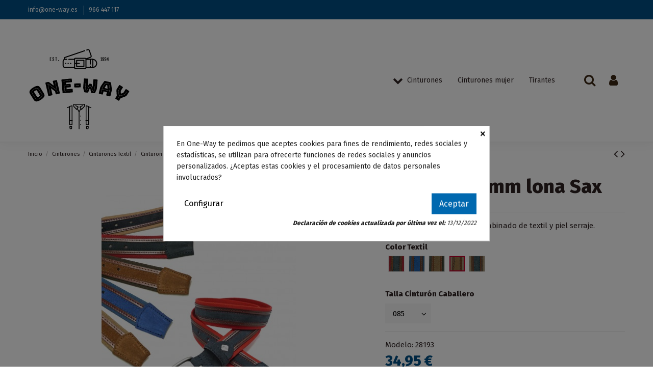

--- FILE ---
content_type: text/css
request_url: https://one-way.es/modules/colorzoom/views/css/colorszoom.css
body_size: 424
content:
/*
* PrestaShop module created by VEKIA, a guy from official PrestaShop community ;-)
*
* @author    VEKIA https://www.prestashop.com/forums/user/132608-vekia/
* @copyright 2010-2020 VEKIA
* @license   This program is not free software and you can't resell and redistribute it
*
* CONTACT WITH DEVELOPER
* support@mypresta.eu
*/

.tooltipster-base img {
    width: 100%;
    height: auto;
}

.cz_cname {
    text-align: center;
    display: block;
    clear: both;
    margin-top:5px;
}

.cz_selectColorButton {
    display: block;
    text-align: center;
    clear: both;
    margin-top:5px;
}

.cz_textureZoom {
    display:block;
    clear:both;
    overflow:hidden;
}

.cz_zoomBody {
    display:block;
    clear:both;
    overflow:hidden;
}


--- FILE ---
content_type: text/css
request_url: https://one-way.es/modules/colorzoom/lib/tooltipster/dist/css/tooltipster.bundle.min.css
body_size: 1045
content:
.tooltipster-fall, .tooltipster-grow.tooltipster-show { -webkit-transition-timing-function: cubic-bezier(.175, .885, .32, 1); -moz-transition-timing-function: cubic-bezier(.175, .885, .32, 1.15); -ms-transition-timing-function: cubic-bezier(.175, .885, .32, 1.15); -o-transition-timing-function: cubic-bezier(.175, .885, .32, 1.15) }

.tooltipster-base { display: flex; pointer-events: none; position: absolute }

.tooltipster-box { flex: 1 1 auto }

.tooltipster-content { box-sizing: border-box; max-height: 100%; max-width: 100%; overflow: auto }

.tooltipster-ruler { bottom: 0; left: 0; overflow: hidden; position: fixed; right: 0; top: 0; visibility: hidden }

.tooltipster-fade { opacity: 0; -webkit-transition-property: opacity; -moz-transition-property: opacity; -o-transition-property: opacity; -ms-transition-property: opacity; transition-property: opacity }

.tooltipster-fade.tooltipster-show { opacity: 1 }

.tooltipster-grow { -webkit-transform: scale(0, 0); -moz-transform: scale(0, 0); -o-transform: scale(0, 0); -ms-transform: scale(0, 0); transform: scale(0, 0); -webkit-transition-property: -webkit-transform; -moz-transition-property: -moz-transform; -o-transition-property: -o-transform; -ms-transition-property: -ms-transform; transition-property: transform; -webkit-backface-visibility: hidden }

.tooltipster-grow.tooltipster-show { -webkit-transform: scale(1, 1); -moz-transform: scale(1, 1); -o-transform: scale(1, 1); -ms-transform: scale(1, 1); transform: scale(1, 1); -webkit-transition-timing-function: cubic-bezier(.175, .885, .32, 1.15); transition-timing-function: cubic-bezier(.175, .885, .32, 1.15) }

.tooltipster-swing { opacity: 0; -webkit-transform: rotateZ(4deg); -moz-transform: rotateZ(4deg); -o-transform: rotateZ(4deg); -ms-transform: rotateZ(4deg); transform: rotateZ(4deg); -webkit-transition-property: -webkit-transform, opacity; -moz-transition-property: -moz-transform; -o-transition-property: -o-transform; -ms-transition-property: -ms-transform; transition-property: transform }

.tooltipster-swing.tooltipster-show { opacity: 1; -webkit-transform: rotateZ(0); -moz-transform: rotateZ(0); -o-transform: rotateZ(0); -ms-transform: rotateZ(0); transform: rotateZ(0); -webkit-transition-timing-function: cubic-bezier(.23, .635, .495, 1); -webkit-transition-timing-function: cubic-bezier(.23, .635, .495, 2.4); -moz-transition-timing-function: cubic-bezier(.23, .635, .495, 2.4); -ms-transition-timing-function: cubic-bezier(.23, .635, .495, 2.4); -o-transition-timing-function: cubic-bezier(.23, .635, .495, 2.4); transition-timing-function: cubic-bezier(.23, .635, .495, 2.4) }

.tooltipster-fall { -webkit-transition-property: top; -moz-transition-property: top; -o-transition-property: top; -ms-transition-property: top; transition-property: top; -webkit-transition-timing-function: cubic-bezier(.175, .885, .32, 1.15); transition-timing-function: cubic-bezier(.175, .885, .32, 1.15) }

.tooltipster-fall.tooltipster-initial { top: 0 !important }

.tooltipster-fall.tooltipster-dying { -webkit-transition-property: all; -moz-transition-property: all; -o-transition-property: all; -ms-transition-property: all; transition-property: all; top: 0 !important; opacity: 0 }

.tooltipster-slide { -webkit-transition-property: left; -moz-transition-property: left; -o-transition-property: left; -ms-transition-property: left; transition-property: left; -webkit-transition-timing-function: cubic-bezier(.175, .885, .32, 1); -webkit-transition-timing-function: cubic-bezier(.175, .885, .32, 1.15); -moz-transition-timing-function: cubic-bezier(.175, .885, .32, 1.15); -ms-transition-timing-function: cubic-bezier(.175, .885, .32, 1.15); -o-transition-timing-function: cubic-bezier(.175, .885, .32, 1.15); transition-timing-function: cubic-bezier(.175, .885, .32, 1.15) }

.tooltipster-slide.tooltipster-initial { left: -40px !important }

.tooltipster-slide.tooltipster-dying { -webkit-transition-property: all; -moz-transition-property: all; -o-transition-property: all; -ms-transition-property: all; transition-property: all; left: 0 !important; opacity: 0 }

@keyframes tooltipster-fading {
    0% { opacity: 0 }
    100% { opacity: 1 }
}

.tooltipster-update-fade { animation: tooltipster-fading .4s }

@keyframes tooltipster-rotating {
    25% { transform: rotate(-2deg) }
    75% { transform: rotate(2deg) }
    100% { transform: rotate(0) }
}

.tooltipster-update-rotate { animation: tooltipster-rotating .6s }

@keyframes tooltipster-scaling {
    50% { transform: scale(1.1) }
    100% { transform: scale(1) }
}

.tooltipster-update-scale { animation: tooltipster-scaling .6s }

.tooltipster-sidetip .tooltipster-box { background: #565656; border: 2px solid #000; border-radius: 4px }

.tooltipster-sidetip.tooltipster-bottom .tooltipster-box { margin-top: 8px }

.tooltipster-sidetip.tooltipster-left .tooltipster-box { margin-right: 8px }

.tooltipster-sidetip.tooltipster-right .tooltipster-box { margin-left: 8px }

.tooltipster-sidetip.tooltipster-top .tooltipster-box { margin-bottom: 8px }

.tooltipster-sidetip .tooltipster-content { color: #fff; line-height: 18px; padding: 6px 6px }

.tooltipster-sidetip .tooltipster-arrow { overflow: hidden; position: absolute }

.tooltipster-sidetip.tooltipster-bottom .tooltipster-arrow { height: 10px; margin-left: -10px; top: 0; width: 20px }

.tooltipster-sidetip.tooltipster-left .tooltipster-arrow { height: 20px; margin-top: -10px; right: 0; top: 0; width: 10px }

.tooltipster-sidetip.tooltipster-right .tooltipster-arrow { height: 20px; margin-top: -10px; left: 0; top: 0; width: 10px }

.tooltipster-sidetip.tooltipster-top .tooltipster-arrow { bottom: 0; height: 10px; margin-left: -10px; width: 20px }

.tooltipster-sidetip .tooltipster-arrow-background, .tooltipster-sidetip .tooltipster-arrow-border { height: 0; position: absolute; width: 0 }

.tooltipster-sidetip .tooltipster-arrow-background { border: 10px solid transparent }

.tooltipster-sidetip.tooltipster-bottom .tooltipster-arrow-background { border-bottom-color: #565656; left: 0; top: 3px }

.tooltipster-sidetip.tooltipster-left .tooltipster-arrow-background { border-left-color: #565656; left: -3px; top: 0 }

.tooltipster-sidetip.tooltipster-right .tooltipster-arrow-background { border-right-color: #565656; left: 3px; top: 0 }

.tooltipster-sidetip.tooltipster-top .tooltipster-arrow-background { border-top-color: #565656; left: 0; top: -3px }

.tooltipster-sidetip .tooltipster-arrow-border { border: 10px solid transparent; left: 0; top: 0 }

.tooltipster-sidetip.tooltipster-bottom .tooltipster-arrow-border { border-bottom-color: #000 }

.tooltipster-sidetip.tooltipster-left .tooltipster-arrow-border { border-left-color: #000 }

.tooltipster-sidetip.tooltipster-right .tooltipster-arrow-border { border-right-color: #000 }

.tooltipster-sidetip.tooltipster-top .tooltipster-arrow-border { border-top-color: #000 }

.tooltipster-sidetip .tooltipster-arrow-uncropped { position: relative }

.tooltipster-sidetip.tooltipster-bottom .tooltipster-arrow-uncropped { top: -10px }

.tooltipster-sidetip.tooltipster-right .tooltipster-arrow-uncropped { left: -10px }

--- FILE ---
content_type: text/css
request_url: https://one-way.es/modules/iqitthemeeditor/views/css/custom_s_3.css
body_size: 5427
content:
.iqitfake{ display: none;} @charset "UTF-8"; /*** Style mixins ***/ /*** Variables mixins and functions ***/ body { background: #ffffff; } .container, .elementor-section.elementor-section-boxed > .elementor-container { max-width: 1200px; } a:link:not(.nav-link):not(.btn), a:visited:not(.nav-link):not(.btn) { color: #2e2323; } a:hover:not(.nav-link):not(.btn) { color: #333333; } .pagination .page-list li:hover { border-color: #333333; } .pagination .page-list li.current { border-color: #333333; } .pagination .page-list li.current a { color: #333333; } #mobile-header { border-bottom: none 1px #e3e3e3; } #mobile-header .mobile-main-bar { padding-top: 1.3333333333rem; padding-bottom: 1.3333333333rem; } #mobile-header .m-nav-btn { color: #2e2323; } #mobile-header .m-nav-btn:hover { color: #695c52; } #mobile-header .m-nav-btn > span { display: none !important; } #mobile-header .mobile-buttons-bar { background: #ffffff; } html { font-size: 15px; } @media (max-width: 767px) { html { font-size: 14px; } } body { line-height: 1.5rem; } body { font-family: 'Fira Sans', sans-serif; } #blockcart-content { background: #ffffff; color: #000000; border: none 1px; box-shadow: 0px 6px 30px 0px rgba(0, 0, 0, 0.15); } #blockcart-content a:not(.btn) { color: #000000; } #blockcart-content a:not(.btn):hover { color: #000000; } #blockcart-content .cart-products > li, #blockcart-content .cart-subtotals { border-color: #ededed; } #blockcart-content .cart-products::-webkit-scrollbar-thumb { background-color: #ededed; } /*** Secondary button ***/ .btn-secondary, .btn-secondary.disabled, .btn-secondary:disabled, .bootstrap-touchspin .group-span-filestyle .btn-touchspin, .group-span-filestyle .bootstrap-touchspin .btn-touchspin, .group-span-filestyle .btn-default { background: #f8f8f8; color: #2e2323; border: none 1px #695c52; } .btn-secondary:hover, .btn-secondary:focus, .btn-secondary :active, .btn-secondary.disabled:hover, .btn-secondary.disabled:focus, .btn-secondary.disabled :active, .btn-secondary:disabled:hover, .btn-secondary:disabled:focus, .btn-secondary:disabled :active, .bootstrap-touchspin .group-span-filestyle .btn-touchspin:hover, .bootstrap-touchspin .group-span-filestyle .btn-touchspin:focus, .bootstrap-touchspin .group-span-filestyle .btn-touchspin :active, .group-span-filestyle .bootstrap-touchspin .btn-touchspin:hover, .group-span-filestyle .bootstrap-touchspin .btn-touchspin:focus, .group-span-filestyle .bootstrap-touchspin .btn-touchspin :active, .group-span-filestyle .btn-default:hover, .group-span-filestyle .btn-default:focus, .group-span-filestyle .btn-default :active { background: #695c52; color: #ffffff; } .btn-secondary:not(:disabled):not(.disabled):active { background: #695c52; color: #ffffff; } .btn-outline-secondary, .btn-outline-secondary.disabled, .btn-outline-secondary:disabled { background: #f8f8f8; color: #2e2323; border: none 1px #e3e3e3; } .btn-outline-secondary:hover, .btn-outline-secondary.disabled:hover, .btn-outline-secondary:disabled:hover { background: #695c52; color: #ffffff; border: none 1px #e3e3e3; } /*** Primary button ***/ .btn-primary, .btn-primary.disabled, .btn-primary:disabled { background: #695c52; color: #ffffff; border: none 1px; } .btn-primary:hover, .btn-primary:focus, .btn-primary :active, .btn-primary.disabled:hover, .btn-primary.disabled:focus, .btn-primary.disabled :active, .btn-primary:disabled:hover, .btn-primary:disabled:focus, .btn-primary:disabled :active { background: #2e2323; color: #ffffff; } .btn-primary:not(:disabled):not(.disabled):active { background: #2e2323; color: #ffffff; } #wrapper .breadcrumb { background: #ffffff; padding-top: 1.3333333333rem; padding-bottom: 1.3333333333rem; margin-top: -0.6666666667rem; margin-bottom: 0.6666666667rem; font-size: 0.7333333333rem; font-style: normal; font-weight: normal; text-transform: none; color: #2e2323; } #wrapper .breadcrumb li:after { color: #2e2323; } #wrapper .breadcrumb a { color: #2e2323; } /*** Text fields ***/ .form-control { background-color: #f8f8f8; color: #000000; border: none 1px #e3e3e3; } .custom-select2, .custom-select2 option { background-color: #f8f8f8; } .custom-select2:after { color: #000000; } .bootstrap-touchspin .btn-touchspin { background-color: #f8f8f8; color: #000000; border: none 1px #e3e3e3; } .bootstrap-touchspin .btn-touchspin:hover { color: #000000; background: #f8f8f8; } .form-control::-webkit-input-placeholder { color: #000000; } .form-control::-moz-placeholder { color: #000000; } .form-control:-ms-input-placeholder { color: #000000; } .form-control:-moz-placeholder { color: #000000; } .form-control:focus { color: #000000; background: #f8f8f8; border-color: #8a8a8a; box-shadow: 0px 2px 0px 0px #2e2323; } .custom-select2:focus-within { background: #f8f8f8; } /*** Radio buttons and checkboxes ***/ .custom-checkbox input[type=checkbox] + span .checkbox-checked { color: #2e2323; } .custom-radio input[type=radio]:checked + span { background-color: #2e2323; } .custom-checkbox input[type=checkbox] + span:not(.color), .custom-radio { background: #ffffff; color: #2e2323; border-color: #e0e0e0; } /*** Dropdowns ***/ .dropdown-menu, .autocomplete-suggestions { background: #ffffff; border: none 1px #e3e3e3; box-shadow: 1px 1px 30px 0px rgba(0, 0, 0, 0.15); } .dropdown-menu .dropdown-item, .autocomplete-suggestions .dropdown-item { color: #474747!important; border-bottom: none 1px #e3e3e3; } .dropdown-menu .dropdown-item:focus, .dropdown-menu .dropdown-item:hover, .autocomplete-suggestions .dropdown-item:focus, .autocomplete-suggestions .dropdown-item:hover { background: rgba(71, 71, 71, 0.05); } /*** Tooltips ***/ .tooltip-inner { background: #000000; color: #ffffff; } .tooltip.bs-tether-element-attached-bottom .tooltip-inner:before, .tooltip.tooltip-top .tooltip-inner:before, .bs-tooltip-auto[x-placement^=top] .arrow:before, .bs-tooltip-top .arrow:before { border-top-color: #000000; } .bs-tooltip-auto[x-placement^=bottom] .arrow::before, .bs-tooltip-bottom .arrow::before { border-bottom-color: #000000; } /*** Modals ***/ .modal-backdrop { background: rgba(0, 0, 0, 0.67); } .modal-content { background: #ffffff; border: none 1px; box-shadow: 0px 0px 31px 0px rgba(0, 0, 0, 0.2); } .js-quickview-np-btn { background: #ffffff; } /*** Notifications ***/ .ns-box { background: #695c52; color: #ffffff; border: none 1px; } .product-price { color: #004f85; } .iqit-review-star { color: #e0d041; } .product-flags .product-flag { font-size: 0.8rem; font-style: normal; font-weight: normal; text-transform: none; } .product-flags .discount, .product-flags .on-sale { background: #004f85; color: #ffffff; } .product-flags .new { background: #fafafa; color: #000000; } .product-flags .online-only, .product-flags .pack { background: #e0e0e0; color: #000000; } .product-flags .out_of_stock { background: #a17738; color: #fff7f7; } .discount { background: #004f85; color: #ffffff; } .product-available { background: #67a675; color: #ffffff; } .product-unavailable { background: #a17738; color: #fff7f7; } .product-unavailable-allow-oosp { background: #17459e; color: #0dd138; } .alert-success a:link:not(.nav-link):not(.btn), .alert-success a:visited:not(.nav-link):not(.btn) { text-decoration: underline; } .alert-info a:link:not(.nav-link):not(.btn), .alert-info a:visited:not(.nav-link):not(.btn) { text-decoration: underline; } .alert-warning a:link:not(.nav-link):not(.btn), .alert-warning a:visited:not(.nav-link):not(.btn) { text-decoration: underline; } .alert-danger a:link:not(.nav-link):not(.btn), .alert-danger a:visited:not(.nav-link):not(.btn) { text-decoration: underline; } #iqitcompare-floating { background: #ffffff; border-top: solid 1px #2e2323; border-left: solid 1px #2e2323; border-right: solid 1px #2e2323; box-shadow: 0px 0px 20px 0px rgba(0, 0, 0, 0.03); } #iqitcompare-floating a { color: #2e2323; } #page-preloader { background: #ffffff; } #back-to-top { background: #2e2323; color: #ffffff; } #back-to-top:hover { background: #695c52; color: #ffffff; } #header, #checkout-header { background: #ffffff; border-top: none 1px; border-bottom: solid 3px #f8f8f8; box-shadow: 0px 0px 20px 0px rgba(0, 0, 0, 0.05); } .sticky-desktop-wrapper #desktop-header.stuck-header { background: #ffffff; border-bottom: solid 3px #f8f8f8; box-shadow: 0px 0px 20px 0px rgba(0, 0, 0, 0.05); } #header .header-nav { color: #ffffff; background: #004f85; border-bottom: none 1px; padding-top: 0.5333333333rem; padding-bottom: 0.5333333333rem; font-size: 0.8rem; } #header .header-nav a { color: #ffffff; } #header .header-nav a:hover { color: #333333; } #header .header-nav .social-links._topbar { font-size: 0.9333333333rem; } .header-top { padding-top: 1.3333333333rem; padding-bottom: 1.3333333333rem; color: #3d2815; } .header-top a:not(.btn):not(.nav-link) { color: #3d2815; } .header-top a:not(.btn):not(.nav-link):hover { color: #695c52; } .header-top .form-search-control { border: none 1px #e3e3e3; } .header-top .header-btn-w .header-btn > .icon { font-size: 1.6rem; display: block; } .header-top .header-btn-w .header-btn .title { display: none !important; } .header-top .header-cart-default a.cart-toogle { background: #000000; color: #3d2815; padding: 0.6rem 0.6rem; } .header-top .header-cart-default a.cart-toogle:hover { color: #3d2815; } .header-top a.header-cart-btn:not(:hover) { color: #3d2815; } .stuck-header .header-top { padding-top: 0.5333333333rem; padding-bottom: 0.5333333333rem; } .sticky-desktop-wrapper #desktop-header.stuck-header, .stuck-menu { background: #ffffff; } .header-top { transition: padding 0.3s ease; } .cart-products-count-btn { background: #004f85; color: #ffffff; } .desktop-header-style-1 .search-widget, .desktop-header-style-2 .search-widget { max-width: 50%; } /*** HORIZONTAL MENU ***/ #iqitmegamenu-horizontal { background: rgba(0, 160, 176, 0); border-top: none 3px #521919; border-right: none 3px #38b82c; border-bottom: none 3px #457deb; border-left: none 3px #a6cc0f; } .cbp-horizontal > ul > li > a, .cbp-horizontal > ul > li > a:not([href]):not([tabindex]), .cbp-horizontal > ul > li > .cbp-main-link { line-height: 4rem; max-width: 15.6666666667rem; color: #2e2323; padding-left: 1rem; padding-right: 1rem; border-left: none 2px rgba(232, 232, 232, 0.29); } #sticky-cart-wrapper a.header-cart-btn:not(:hover) { color: #2e2323; } #sticky-cart-wrapper .ps-shoppingcart.side-cart #blockcart-content { top: -1.4666666667rem; } .cbp-vertical-on-top .cbp-vertical-title { line-height: 4rem !important; } .cbp-vertical-on-top .cbp-vertical-title-text { display: none !important; } .cbp-horizontal > ul > li.cbp-hropen > a, .cbp-horizontal > ul > li.cbp-hropen > a:not([href]):not([tabindex]), .cbp-horizontal > ul > li.cbp-hropen > a:hover { background: rgba(255, 255, 255, 0.04); color: #c0002a; } .cbp-horizontal .cbp-tab-title { font-size: 1.0666666667rem; font-style: normal; font-weight: normal; text-transform: none; line-height: 1em; } .cbp-horizontal .cbp-legend { background: rgba(255, 255, 255, 0.06); color: #5c5c5c; } .cbp-horizontal .cbp-mainlink-icon, .cbp-horizontal .cbp-mainlink-iicon { font-size: 1.3333333333rem; max-height: 1.3333333333rem; } .cbp-horizontal .cbp-submenu-aindicator { display: none; } @media (max-width: 1300px) { .cbp-horizontal .cbp-tab-title { font-size: 0.9333333333rem; } .cbp-horizontal > ul > li > a, .cbp-horizontal > ul > li > a:not([href]):not([tabindex]), .cbp-horizontal > ul > li > .cbp-main-link { padding-left: 1rem; padding-right: 1rem; } } #cbp-hrmenu .cbp-hrsub { transform: translateY(-10px); } #cbp-hrmenu .cbp-hropen .cbp-hrsub { transform: translateY(0px); } #cbp-hrmenu .cbp-hrsub, #cbp-hrmenu .cbp-hrsub-level2, #cbp-hrmenu .cbp-hrsub-wrapper { transition: opacity 300ms ease-in-out, transform 300ms ease-in-out; } .container-iqitmegamenu, .iqit-megamenu-container, .cbp-hrsub-narrow, #desktop-header-container.container { position: static !important; } .iqitmegamenu-submenu-container { width: auto !important; max-width: 100% !important; padding: 0; } /*** VERTICAL MENU ***/ .cbp-vertical-on-top #cbp-hrmenu1-ul { background: #ffffff; border: solid 1px #e3e3e3; } #content-wrapper #cbp-hrmenu1 { background: #ffffff; border: solid 1px #e3e3e3; } #cbp-hrmenu1 .cbp-vertical-title { font-size: 1.2rem; font-style: normal; font-weight: normal; text-transform: none; color: #ffffff; background: #000000; line-height: 3.3333333333rem; } #cbp-hrmenu1 .cbp-vertical-title:hover { color: #ffffff; background: #000000; } #cbp-hrmenu1 > ul > li > a, #cbp-hrmenu1 > ul > li > span.cbp-main-link { font-style: normal; font-weight: normal; text-transform: none; padding-top: 0.5333333333rem; padding-bottom: 0.5333333333rem; border-top: solid 1px rgba(227, 227, 227, 0.35); } #cbp-hrmenu1 > ul > li > a .cbp-mainlink-icon, #cbp-hrmenu1 > ul > li > a .cbp-mainlink-iicon { font-size: 1.6rem; max-height: 1.6rem; } #cbp-hrmenu1 > ul > li.cbp-hropen > a, #cbp-hrmenu1 > ul > li.cbp-hropen > a:hover { background: #f8f8f8; color: #333333; } #cbp-hrmenu1 .cbp-legend { background: #ca5058; color: #ffffff; } #cbp-hrmenu1 .cbp-hrsub, #cbp-hrmenu1 > ul, #cbp-hrmenu1 .cbp-hrsub-level2, #cbp-hrmenu1 .cbp-hrsub-wrapper { transition: visibility 300ms ease-in-out, opacity 300ms ease-in-out; } .cbp-vert-expanded #cbp-hrmenu1 .cbp-vertical-title { color: #ffffff; background: #000000; } .cbp-not-on-top #cbp-hrmenu1-ul { position: relative; } .cbp-hrmenu.cbp-vertical .cbp-hrsub-wrapper { top: 0; margin-top: 0px !important; min-height: 100%; } .cbp-hrmenu.cbp-vertical .cbp-hrsub { min-height: 100%; } .cbp-hrmenu.cbp-vertical .cbp-show { -js-display: flex; display: flex; flex-wrap: wrap; } .cbp-hrmenu.cbp-vertical .cbp-hrsub-inner { width: 100%; } /*** SUBMENU ***/ .cbp-hrmenu .cbp-hrsub { font-size: 1rem; font-style: normal; font-weight: normal; text-transform: none; } .cbp-hrmenu .cbp-hrsub-inner, .cbp-hrmenu ul.cbp-hrsub-level2 { background: #f8f8f8; border: none 1px #37a625; box-shadow: 0px 15px 25px 0px rgba(0, 0, 0, 0.18); } .cbp-hrmenu .cbp-hrsub-inner, .cbp-hrmenu .cbp-hrsub-inner a, .cbp-hrmenu .cbp-hrsub-inner a:link { color: #2e2323 !important; } .cbp-hrmenu .cbp-hrsub-inner a:hover { color: #c0002a !important; } .cbp-hrmenu .tabs-links { background: #f7f7f7; } .cbp-hrmenu .cbp-tabs-names li a { color: #2e2323 !important; } .cbp-hrmenu .cbp-tabs-names li a:hover, .cbp-hrmenu .cbp-tabs-names li a.active { background: #ffffff; color: #c0002a !important; } .cbp-hrmenu .cbp-links li a:before { display: none; } .cbp-hrmenu .cbp-links li a { padding-left: 0; } .cbp-hrmenu .cbp-hrsub-inner .cbp-column-title, .cbp-hrmenu .cbp-hrsub-inner a.cbp-column-title:link { color: #2e2323 !important; border-bottom: none 3px #c2bc29; font-size: 1.0666666667rem; font-style: normal; font-weight: bold; text-transform: none; } .cbp-hrmenu .cbp-hrsub-inner a.cbp-column-title:hover { color: #c0002a !important; } /*** MOBILE MENU ***/ #mobile-header .col-mobile-menu-dropdown.show { background: #2e2323; } #mobile-header .col-mobile-menu-dropdown.show .m-nav-btn { color: #ffffff; } #iqitmegamenu-mobile { background: #2e2323; color: #ffffff; } #iqitmegamenu-mobile a, #iqitmegamenu-mobile a:link, #iqitmegamenu-mobile a:visited, #iqitmegamenu-mobile a:hover { color: #ffffff; } #iqitmegamenu-mobile li > ul { background: #423535; } #iqitmegamenu-mobile li > ul > li > ul { background: #4d3f3f; } #iqitmegamenu-mobile > ul > li > a { border-bottom: solid 1px rgba(255, 255, 255, 0.17); } .col-mobile-menu-push #iqitmegamenu-mobile { border: none 1px; } .col-mobile-menu-push #_mobile_iqitmegamenu-mobile { box-shadow: 9px 0px 30px 0px rgba(0, 0, 0, 0.38); } /*** PS_FacatedSearch ***/ #search_filters .noUi-connect { background: #695c52; } /*** Carousels ***/ .swiper-button-next, .swiper-button-prev { background: rgba(255, 255, 255, 0); color: rgba(0, 0, 0, 0.43); } .swiper-pagination-bullet { background: #000000; } .swiper-pagination-product { display: none !important; } /*** Product miniature ***/ .products.row { margin: -1rem; } .products.row > .col, .products.row > [class*="col-"] { padding: 1rem; } .swiper-container-wrapper { margin: -1rem; } .swiper-container-wrapper .products.swiper-container { padding: 1rem; } .swiper-container-wrapper .product-carousel { padding: 1rem; } .swiper-products-carousel.swiper-arrows-above .swiper-button { margin: 1rem; } .product-miniature { border: none 1px; outline: 1px none transparent; } .product-miniature .thumbnail-container .product-thumbnail-second { position: absolute; top: 0; left: 0; right: 0; opacity: 0; transition: opacity 0.3s ease; backface-visibility: hidden; } .product-miniature .thumbnail-container:hover .product-thumbnail-second { opacity: 1; } .product-miniature .thumbnail-container:hover .product-thumbnail-first { opacity: 0; } .product-miniature .thumbnail-container:hover .product-thumbnail-first:last-child { opacity: 1; } .product-miniature-grid .product-title { font-size: 1.0666666667rem; font-style: normal; font-weight: normal; text-transform: none; } .product-miniature-grid .product-price { font-size: 1.3333333333rem; font-style: normal; font-weight: bold; text-transform: none; } @media (hover: hover) { .product-miniature:hover { outline: none 1px #f2f2f2; box-shadow: 0px 0px 25px 0px rgba(0, 0, 0, 0.15); } } .product-miniature-grid .product-functional-buttons a:link, .product-miniature-grid .product-functional-buttons a:visited, .product-miniature-grid .product-functional-buttons a:hover { color: !important; } .product-miniature-grid .product-functional-buttons a { display: block; border-radius: 50%; margin: 5px 0; padding: 8px; box-shadow: 1px 1px 4px 0px rgba(0, 0, 0, 0.1); } .product-miniature-grid .product-functional-buttons i { font-size: 1rem; } .product-miniature-grid .product-functional-buttons a:link, .product-miniature-grid .product-functional-buttons a:visited, .product-miniature-grid .product-functional-buttons a:hover { background: #ffffff; } .product-miniature-grid .product-functional-buttons-bottom { bottom: auto; top: 0.7rem; right: 0rem; left: auto; min-width: auto; padding: 0; transform: translate(0, 0); } .products-grid .product-miniature .product-reference { display: none !important; } .products-grid .product-miniature .product-brand { display: none !important; } .products-grid .product-miniature .product-description-short { display: none !important; } .products-grid .product-miniature .product-add-cart { display: none !important; } .products-grid .product-miniature .products-variants { display: none !important; } .products-grid .product-miniature .flag-discount-value { display: none !important; } .product-miniature .input-qty, .product-miniature .input-group-add-cart .bootstrap-touchspin { display: none !important; } .btn-product-list { padding: 0.5rem 1rem; background: black; color: #ffffff; border: none 1px; } .btn-product-list:hover { background: #ffffff; color: #000000; } .products-grid .product-miniature-layout-1 { text-align: center; } .products-grid .product-miniature-layout-1 .input-group-add-cart { justify-content: center; } .products-grid .product-miniature-layout-1 .product-description { padding: 1rem; } .products-grid .product-miniature-layout-2 .product-add-cart { display: none !important; } .products-grid .product-miniature-layout-2 .products-variants { padding-top: 0rem; } .products-grid .product-miniature-layout-2 .product-description { padding: 1rem; } .products-grid .product-miniature-layout-3 .product-description { background: rgba(40, 44, 51, 0.93); } .swiper-default-carousel:not(.swiper-container-initialized) .swiper-wrapper { grid-template-rows: 1fr; grid-auto-rows: 0; display: grid; overflow-y: hidden; } .swiper-default-carousel:not(.swiper-container-initialized) .swiper-wrapper { grid-template-columns: repeat(2, 1fr); } @media (min-width: 768px) { .layout-full-width .swiper-default-carousel:not(.swiper-container-initialized) .swiper-wrapper { grid-template-columns: repeat(3, 1fr); } .layout-left-column .swiper-default-carousel:not(.swiper-container-initialized) .swiper-wrapper, .layout-right-column .swiper-default-carousel:not(.swiper-container-initialized) .swiper-wrapper { grid-template-columns: repeat(2, 1fr); } } @media (min-width: 992px) { .layout-full-width .swiper-default-carousel:not(.swiper-container-initialized) .swiper-wrapper { grid-template-columns: repeat(4, 1fr); } .layout-left-column .swiper-default-carousel:not(.swiper-container-initialized) .swiper-wrapper, .layout-right-column .swiper-default-carousel:not(.swiper-container-initialized) .swiper-wrapper { grid-template-columns: repeat(3, 1fr); } } @media (min-width: 1200px) { .layout-full-width .swiper-default-carousel:not(.swiper-container-initialized) .swiper-wrapper { grid-template-columns: repeat(4, 1fr); } .layout-left-column .swiper-default-carousel:not(.swiper-container-initialized) .swiper-wrapper, .layout-right-column .swiper-default-carousel:not(.swiper-container-initialized) .swiper-wrapper { grid-template-columns: repeat(3, 1fr); } } .product_header_container .product-price, .product_p_price_container .product-price { font-size: 1.8666666667rem; font-style: normal; font-weight: bold; text-transform: none; } #product .images-container .product-cover { border: none 1px; } .images-container .swiper-button-arrow, #product .product-cover .expander > span, #product-modal .modal-body .swiper-button-arrow { color: #000000; background: rgba(0, 0, 0, 0); } .images-container .swiper-button-arrow:hover, #product .product-cover .expander > span:hover, #product-modal .modal-body .swiper-button-arrow:hover { opacity: 0.6 !important; } #col-product-info { position: -webkit-sticky; position: sticky; z-index: 1; top: 30px; transition: top 300ms ease 0s; } #main-product-wrapper .product-cover .expander { z-index: 1; } @media screen and (min-width: 768px) { #main-product-wrapper .no-quick-view-d-md-none { display: none; } } @media screen and (min-width: 768px) { #main-product-wrapper #swiper-wrapper-column-images { display: block; } } .modal-open #col-product-info { position: static; } .product-cover .expander { width: 100%; height: 100%; padding: 0; bottom: 0; right: 0; } .product-cover .expander > span { position: absolute; bottom: 1rem; right: 1rem; padding: 0.6rem; } #product .product-cover .expander > span { color: #000000; background: rgba(0, 0, 0, 0); transition: opacity 0.2s cubic-bezier(0.7, 0, 0.3, 1), color 0.2s cubic-bezier(0.7, 0, 0.3, 1); } #product .product-cover .expander > span:hover { opacity: 0.6 !important; } #main #main-product-wrapper { transition: opacity 0.3s ease; } #main.-combinations-loading { position: relative; } #main.-combinations-loading #product-preloader { display: block; position: absolute; z-index: 10; top: -10px; } #main.-combinations-loading #main-product-wrapper { opacity: 0.3; } @media screen and (max-width: 768px) { .col-left-product-cover, .col-left-product-thumbs { flex: 0 0 100%; max-width: 100%; } .col-left-product-thumbs { order: 2; margin-top: 2rem; } } #checkout #header { display: none !important; } #checkout #footer, #checkout #iqitcompare-floating-wrapper { display: none !important; } #checkout #wrapper { background: #ededed; } #checkout .card, #checkout section.checkout-step { background: #ffffff; } #wrapper { background: #ffffff; border-top: none 1px; border-bottom: none 1px; padding-top: 0.6666666667rem; padding-bottom: 0.6666666667rem; color: #2e2323; } #index #wrapper, #module-iqitelementor-Preview.elementor-landing-body #wrapper { padding-top: 2.6666666667rem; padding-bottom: 2.6666666667rem; } #content-wrapper .page-title { color: #2e2323; font-size: 2.5333333333rem; font-style: normal; font-weight: bold; text-transform: none; margin-bottom: 0.8em; position: relative; -js-display: flex; display: -webkit-flex; display: -ms-flexbox; display: flex; -webkit-flex-flow: row wrap; -ms-flex-flow: row wrap; flex-flow: row wrap; -webkit-align-items: center; -ms-flex-align: center; align-items: center; -webkit-justify-content: space-between; -ms-flex-pack: justify; justify-content: space-between; width: 100%; } #content-wrapper .page-title a:link, #content-wrapper .page-title a:visited { color: #2e2323; } #content-wrapper .page-title span { margin-right: 0.5rem; } #content-wrapper .page-title:after { content: ""; display: block; -webkit-flex: 1; -ms-flex: 1; flex: 1; border-bottom: none 1px #e3e3e3; } #content-wrapper .section-title { color: #2e2323; font-size: 1.3333333333rem; font-style: normal; font-weight: bold; text-transform: none; border-bottom: none 1px #e3e3e3; margin-bottom: 0.8em; padding-bottom: 0.5em; } #content-wrapper .section-title a:link, #content-wrapper .section-title a:visited { color: #2e2323; } .nav-tabs .nav-link { color: #2e2323; font-size: 1.3333333333rem; font-style: normal; font-weight: bold; text-transform: none; } .nav-tabs .nav-link.active, .nav-tabs .nav-link:hover, .nav-tabs .nav-link:focus { color: #2e2323; border-bottom: solid 3px #1a7aba; } .iqit-accordion .title { font-size: 0.9333333333rem; font-style: normal; font-weight: bold; text-transform: none; } .iqit-accordion .title a:link:not(.nav-link):not(.btn), .iqit-accordion .title a:visited:not(.nav-link):not(.btn) { color: #2e2323; } .iqit-accordion .nav-link { border-bottom: solid 3px #1a7aba; border-bottom-color: transparent; } .iqit-accordion .nav-link:not(.collapsed) { color: #2e2323; border-bottom: solid 3px #1a7aba; } #wrapper .block-title { color: #555555; font-size: 1rem; font-style: normal; font-weight: bold; text-transform: none; margin-bottom: 0.8em; position: relative; -js-display: flex; display: -webkit-flex; display: -ms-flexbox; display: flex; -webkit-flex-flow: row wrap; -ms-flex-flow: row wrap; flex-flow: row wrap; -webkit-align-items: center; -ms-flex-align: center; align-items: center; -webkit-justify-content: space-between; -ms-flex-pack: justify; justify-content: space-between; width: 100%; } #wrapper .block-title a:link, #wrapper .block-title a:visited { color: #555555; } #wrapper .block-title span { margin-right: 0.5rem; } #wrapper .block-title:after { content: ""; display: block; -webkit-flex: 1; -ms-flex: 1; flex: 1; border-bottom: solid 1px #e3e3e3; } #left-column .block, #right-column .block { border: none 1px; } #footer, #checkout-footer { background: #004f85; } #footer .ps-emailsubscription-block .newsletter-input-group, #checkout-footer .ps-emailsubscription-block .newsletter-input-group { border: none 1px #e3e3e3; background: #ffffff; } #footer .ps-emailsubscription-block .newsletter-input-group .input-subscription, #checkout-footer .ps-emailsubscription-block .newsletter-input-group .input-subscription { color: #2e2323; } #footer .ps-emailsubscription-block .newsletter-input-group .btn-subscribe, #checkout-footer .ps-emailsubscription-block .newsletter-input-group .btn-subscribe { color: #2e2323; } #footer .ps-emailsubscription-block .newsletter-input-group .btn-subscribe:hover, #checkout-footer .ps-emailsubscription-block .newsletter-input-group .btn-subscribe:hover { color: #ffffff; } #footer .ps-emailsubscription-block input.input-subscription::-webkit-input-placeholder, #checkout-footer .ps-emailsubscription-block input.input-subscription::-webkit-input-placeholder { color: #2e2323; } #footer .ps-emailsubscription-block input.input-subscription::-moz-placeholder, #checkout-footer .ps-emailsubscription-block input.input-subscription::-moz-placeholder { color: #2e2323; } #footer .ps-emailsubscription-block input.input-subscription:-ms-input-placeholder, #checkout-footer .ps-emailsubscription-block input.input-subscription:-ms-input-placeholder { color: #2e2323; } #footer .ps-emailsubscription-block input.input-subscription :-moz-placeholder, #checkout-footer .ps-emailsubscription-block input.input-subscription :-moz-placeholder { color: #2e2323; } #footer .social-links._footer, #checkout-footer .social-links._footer { font-size: 1.0666666667rem; } #footer .block-title, #checkout-footer .block-title { color: #dfdfdf; font-size: 1.0666666667rem; font-style: normal; font-weight: bold; text-transform: none; margin-bottom: 0.8em; padding-bottom: 0.6em; } #footer .block-title a:link, #footer .block-title a:visited, #checkout-footer .block-title a:link, #checkout-footer .block-title a:visited { color: #dfdfdf; } #footer .block-title:after, #checkout-footer .block-title:after { content: ""; position: absolute; bottom: -3px; display: block; width: 30px; height: 1px; border-bottom: none 6px #49b540; left: 0; right: 0; } #footer-container-first { border-top: none 1px; padding-top: 3.3333333333rem; padding-bottom: 3.3333333333rem; background: #dfdfdf; color: #263238; } #footer-container-first h5 { font-size: 1.5rem; font-style: normal; font-weight: bold; text-transform: none; } #footer-container-main, #checkout-footer { border-top: none 1px; padding-top: 0.6666666667rem; padding-bottom: 0; color: #dfdfdf; } #footer-container-main a, #checkout-footer a { color: #dfdfdf; } #footer-container-main a:hover, #checkout-footer a:hover { color: #ffffff; } #footer-copyrights { border-top: none 1px; background: #131b1f; padding-top: 1.3333333333rem; padding-bottom: 1.3333333333rem; } @media (max-width: 767px) { #footer .block-toggle { width: 100%; flex-basis: initial; } #footer .block-toggle > .block-title { cursor: pointer; } #footer .block-toggle > .block-title span::after { display: inline-block; font: normal normal normal 14px/1 FontAwesome; font-size: inherit; text-rendering: auto; -webkit-font-smoothing: antialiased; -moz-osx-font-smoothing: grayscale; content: ""; margin-left: 10px; } #footer .block-toggle > .block-content { display: none; } #footer .block-toggle._toggled > .block-content { display: block; } #footer .block-toggle._toggled .block-title span::after { content: ""; } #footer .footer-style-inline .block-title { display: block !important; max-width: 100%; } #footer .footer-style-inline .block-content { display: block; width: 100%; margin-top: 1rem; } } #maintenance-page { background: #ffffff; color: #555555; } #maintenance-page a, #maintenance-page a:link { color: #555555; } .maintenance-page-newsletter .maintenance-page-newsletter-btn { background: #2e2323; color: #ffffff; } .maintenance-page-newsletter .maintenance-page-newsletter-btn:hover { background: #333333; color: #ffffff; } .maintenance-page-newsletter input[type=email] { border: solid 1px #2e2323; background: #f5f5f5; color: #555555; } .maintenance-page-newsletter input[type=email]::-webkit-input-placeholder { color: #555555; } .maintenance-page-newsletter input[type=email]::-moz-placeholder { color: #555555; } .maintenance-page-newsletter input[type=email]:-ms-input-placeholder { color: #555555; } .maintenance-page-newsletter input[type=email] :-moz-placeholder { color: #555555; } @media (max-width: 1400px){ main { margin: 0px auto; } } .nav-tabs { border: none; } #footer .footer-style-3 .block-newsletter>h5{ display: block; font-size: 2rem; margin-bottom: 2rem; } #footer-container-main > .container{ border-top: 1px solid hsla(0,0%,63%,.25); padding-top: 80px } .block-iqitcontactpage hr { border-color: transparent; } #wrapper { padding-top: 0rem; } /**/ .cbp-hrmenu .cbp-hrsub-inner .cbp-column-title{ display: none; } .product-variants .input-color:checked+span, .product-variants .input-color:hover+span, .product-variants .input-radio:checked+span, .product-variants .input-radio:hover+span { border: 2px solid #c0002a; } /*Quito el camino de migas */ /*Quito el titulo solo en la paginas */ /*.cms-id-11 #wrapper .page-title {display: none;}*/ /**/

--- FILE ---
content_type: text/javascript
request_url: https://one-way.es/modules/colorzoom/views/js/colorzoom.js
body_size: 578
content:
/*
 * PrestaShop module created by VEKIA, a guy from official PrestaShop community ;-)
 *
 * @author    VEKIA https://www.prestashop.com/forums/user/132608-vekia/
 * @copyright 2010-2020 VEKIA
 * @license   This program is not free software and you can't resell and redistribute it
 *
 * CONTACT WITH DEVELOPER
 * support@mypresta.eu
 */

prestashop.on("updatedProduct", function (event) {
    if (typeof applyZoom === 'function') {
        applyZoom();
    }
    if (typeof applyZoomQuickView === 'function') {
        applyZoomQuickView();
    }
});

function cz_selectColorCombination(group, attribute) {
    $('#group_' + group + ' input').attr('checked', false).prop("checked", false);
    $('#group_' + group + ' input[value="' + attribute + '"]').attr('checked', true).prop("checked", true);

    $('body').on(
        'change touchspin.on.startspin',
        '#group_' + group + ' input[value="' + attribute + '"]',
        (e) => {
            prestashop.emit('updateProduct', {
                eventType: 'updatedProductCombination',
                event: e,
                // Following variables are not used anymore, but kept for backward compatibility
                resp: {},
                reason: {
                    productUrl: prestashop.urls.pages.product || '',
                },
            });
        }
    );
    $('#group_' + group + ' input[value="' + attribute + '"]').change();
}
